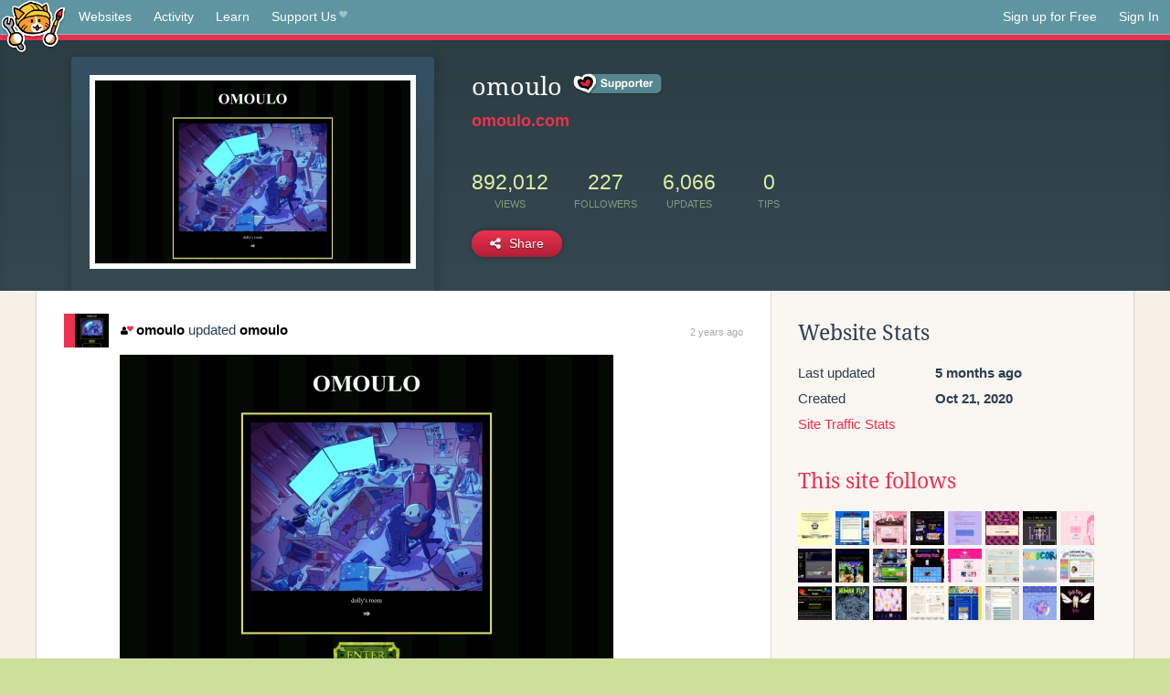

--- FILE ---
content_type: text/html;charset=utf-8
request_url: https://neocities.org/site/omoulo?event_id=2853893
body_size: 8159
content:
<!doctype html>
<html lang="en">
  <head>
    <title>Neocities - omoulo</title>

    <meta http-equiv="Content-Type" content="text/html; charset=UTF-8">
<meta name="description"        content="Create and surf awesome websites for free.">

<link rel="canonical" href="https://neocities.org/site/omoulo?event_id=2853893">

<meta property="og:title"       content="Neocities">
<meta property="og:type"        content="website">
<meta property="og:image"       content="https://neocities.org/img/neocities-front-screenshot.jpg">
<meta property="og:description" content="Create and surf awesome websites for free.">

<link rel="icon" type="image/x-icon" href="/img/favicon.png">

<meta name="viewport" content="width=device-width, minimum-scale=1, initial-scale=1">

      <meta name="robots" content="noindex, follow">

    <link href="/css/neo.css" rel="stylesheet" type="text/css" media="all">


    <script src="/js/jquery-1.11.0.min.js"></script>

    <script src="/js/highlight/highlight.min.js"></script>
    <link rel="stylesheet" href="/css/highlight/styles/tomorrow-night.css">
    <script>
      hljs.highlightAll()

      document.addEventListener('DOMContentLoaded', function() {
        var eventDateElements = document.querySelectorAll('.local-date-title');
        eventDateElements.forEach(function(element) {
          var timestamp = element.getAttribute('data-timestamp');
          var date = dayjs.unix(timestamp);
          var formattedDate = date.format('MMMM D, YYYY [at] h:mm A');
          element.title = formattedDate;
        });
      });
    </script>
  </head>

  <body class="interior">
    <div class="page">
      <header class="header-Base">

  <nav class="header-Nav clearfix" role="navigation">

    <a href="#!" title="show small screen nav" class="small-Nav">
      <img src="/img/nav-Icon.png" alt="navigation icon" />
    </a>

    <ul class="h-Nav constant-Nav">
        <li>
    <a href="/browse" id="browse-link">Websites</a>
    <script>
      document.addEventListener('DOMContentLoaded', () => {
        const browseLink = document.getElementById('browse-link');

        if (window.location.pathname === '/browse') {
          const params = new URLSearchParams(window.location.search);
          const persistParams = new URLSearchParams();
          const validPattern = /^[a-zA-Z0-9 ]+$/;

          ['sort_by', 'tag'].forEach(key => {
            if (params.has(key)) {
              const value = params.get(key);
              if (value.length <= 25 && validPattern.test(value)) {
                persistParams.set(key, value);
              }
            }
          });

          localStorage.setItem('browseQuery', persistParams.toString());
        }

        const savedQuery = localStorage.getItem('browseQuery');

        if (savedQuery) {
          browseLink.href = `/browse?${savedQuery}`;
        }
      });
    </script>
  </li>
  <li>
    <a href="/activity">Activity</a>
  </li>
  <li>
    <a href="/tutorials">Learn</a>
  </li>

    <li>
      <a href="/supporter">Support Us<i class="fa fa-heart"></i></i></a>
    </li>

    </ul>

    <ul class="status-Nav">
        <li>
          <a href="/#new" class="create-New">Sign up for Free</a>
        </li>
        <li>
          <a href="/signin" class="sign-In">Sign In</a>
        </li>
      </ul>
  </nav>

  <div class="logo int-Logo">
    <a href="/" title="back to home">
      <span class="hidden">Neocities.org</span>
      <img src="/img/cat.png" alt="Neocities.org" />
    </a>
  </div>
</header>

      <div class="header-Outro with-site-image">
  <div class="row content site-info-row">
    <div class="col col-50 signup-Area site-display-preview-wrapper large">
      <div class="signup-Form site-display-preview">
  	  <fieldset class="content">
        <a href="https://omoulo.com" class="screenshot" style="background-image:url(/site_screenshots/21/76/omoulo/index.html.540x405.webp);"></a>
	    </fieldset>
      </div>
    </div>
    <div class="col col-50 profile-info">
      <h2 class="eps title-with-badge"><span>omoulo</span> <a href="/supporter" class="supporter-badge" title="Neocities Supporter"></a> </h2>
      <p class="site-url"><a href="https://omoulo.com">omoulo.com</a></p>
      <div class="stats">
        <div class="stat"><strong>892,012</strong> <span>views</span></div>
        <div class="stat"><strong>227</strong> <span>followers</span></div>
        <div class="stat"><strong>6,066</strong> <span>updates</span></div>
        <div class="stat tips"><strong>0</strong> <span>tips</span></div>
      </div>
      <div class="actions">


        <a href="#" id="shareButton" class="btn-Action" data-container="body" data-toggle="popover" data-placement="bottom" data-content='<a href="/site/omoulo.rss" target="_blank"><span>RSS Feed</span></a>
<br>
<a href="https://facebook.com/sharer.php?u=https%3A%2F%2Fomoulo.com" target="_blank">Facebook</a>
<br>
<a href="https://bsky.app/intent/compose?text=omoulo%3A+https%3A%2F%2Fomoulo.com" target="_blank">Bluesky</a>
<br>
<a href="https://twitter.com/intent/tweet?text=omoulo%3A+https%3A%2F%2Fomoulo.com" target="_blank">Twitter</a>
<br>
<a href="https://www.reddit.com/submit?title=omoulo&amp;url=https%3A%2F%2Fomoulo.com" target="_blank">Reddit</a>
<br>
<a href="https://www.tumblr.com/share?v=3&amp;u=https%3A%2F%2Fomoulo.com&amp;t=omoulo" target="_blank">Tumblr</a>
<br>
<a href="https://toot.kytta.dev/?text=omoulo%3A+https%3A%2F%2Fomoulo.com" target="_blank">Mastodon</a>
'><i class="fa fa-share-alt"></i> <span>Share</span></a>

      </div>
    </div>
  </div>
</div>

<div class="container site-profile">
<div class="content misc-page columns right-col"><div class="col-left">
  <div class="col col-66">
    
    <div class="site-profile-padding"><script src="/js/news/template.js"></script>
<script src="/js/news/like.js"></script>
<script src="/js/news/comment.js"></script>
<script src="/js/news/profile_comment.js"></script>
<script src="/js/news/event.js"></script>
<script src="/js/news/site.js"></script>



    <div class="news-item update">
      <div class="title">
        <div class="icon"><a href="/site/omoulo" title="omoulo" class="avatar" style="background-image: url(/site_screenshots/21/76/omoulo/index.html.50x50.webp);"></a></div>
        <div class="text">
            <a href="/site/omoulo" class="user" title="omoulo"><i class="fa fa-user"><i class="fa fa-heart"></i></i>omoulo</a> updated <a href="https://omoulo.com" class="user" title="omoulo">omoulo</a>
        </div>
        <span class="date">
            <a href="/site/omoulo?event_id=2853893" class="local-date-title" data-timestamp="1689074991">2 years ago</a>
        </span>
      </div>

        <div class="content">
          <div class="files">
              <div class="file">
                <div class="html-thumbnail html">
                  <a href="https://omoulo.com">
                      <img src="/site_screenshots/21/76/omoulo/index.html.540x405.webp" alt="Website screenshot">
                      <span class="title" title="index.html">
                          omoulo
                      </span>
                  </a>
                </div>
              </div>
          </div>
        </div>

    <div id="event_2853893_actions" class="actions">
      5&nbsp;likes
</div>




  </div>


<div class="content">
  
</div>

</div>
  </div>

  <div class="col col-33">
    <h3>Website Stats</h3>
    <div class="stats">
      <div class="stat">
          <span>Last updated</span>
          <strong class="local-date-title" data-timestamp="1754247803">5 months ago</strong>
      </div>
      <div class="stat"><span>Created</span><strong>Oct 21, 2020</strong></div>
      <a href="/site/omoulo/stats">Site Traffic Stats</a>
    </div>

      <div class="following-list">
    <h3><a href="/site/omoulo/follows">This site follows</a></h3>
        <a href="/site/ranfren" title="world of randal and his friends"><img src="/site_screenshots/41/69/ranfren/index.html.50x50.webp" alt="world of randal and his friends avatar" class="avatar"></a>
        <a href="/site/bmh" title="BMH Online"><img src="/site_screenshots/65/69/bmh/index.html.50x50.webp" alt="BMH Online avatar" class="avatar"></a>
        <a href="/site/hillhouse" title="welcome to hill house"><img src="/site_screenshots/15/56/hillhouse/index.html.50x50.webp" alt="welcome to hill house avatar" class="avatar"></a>
        <a href="/site/uncannyvalley" title="uncanny valley "><img src="/site_screenshots/34/67/uncannyvalley/index.html.50x50.webp" alt="uncanny valley  avatar" class="avatar"></a>
        <a href="/site/sorbier" title="sorbier"><img src="/site_screenshots/12/57/sorbier/index.html.50x50.webp" alt="sorbier avatar" class="avatar"></a>
        <a href="/site/cinnamuff" title="Cinnamuff&#39;s Galaxy!"><img src="/site_screenshots/22/48/cinnamuff/index.html.50x50.webp" alt="Cinnamuff&#39;s Galaxy! avatar" class="avatar"></a>
        <a href="/site/internetbee" title="Internet Bee"><img src="/site_screenshots/68/70/internetbee/index.html.50x50.webp" alt="Internet Bee avatar" class="avatar"></a>
        <a href="/site/softheartclinic" title="softheartclinic"><img src="/site_screenshots/11/60/softheartclinic/index.html.50x50.webp" alt="softheartclinic avatar" class="avatar"></a>
        <a href="/site/watcher" title="the tower"><img src="/site_screenshots/29/95/watcher/index.html.50x50.webp" alt="the tower avatar" class="avatar"></a>
        <a href="/site/rgbteahouse" title="PROJET103&#39;s RGB TEAHOUSE"><img src="/site_screenshots/53/13/rgbteahouse/index.html.50x50.webp" alt="PROJET103&#39;s RGB TEAHOUSE avatar" class="avatar"></a>
        <a href="/site/exephile" title="EXECUTABLE PHILE!"><img src="/site_screenshots/34/60/exephile/index.html.50x50.webp" alt="EXECUTABLE PHILE! avatar" class="avatar"></a>
        <a href="/site/sweethard666" title="♥ Sweethard&#39;s Space ♥"><img src="/site_screenshots/37/05/sweethard666/index.html.50x50.webp" alt="♥ Sweethard&#39;s Space ♥ avatar" class="avatar"></a>
        <a href="/site/xbleaxhx" title="xbleaxhx! Cartoonist"><img src="/site_screenshots/47/74/xbleaxhx/index.html.50x50.webp" alt="xbleaxhx! Cartoonist avatar" class="avatar"></a>
        <a href="/site/cabbagesorter" title="cabbagesorter"><img src="/site_screenshots/94/29/cabbagesorter/index.html.50x50.webp" alt="cabbagesorter avatar" class="avatar"></a>
        <a href="/site/porocora" title="porocora"><img src="/site_screenshots/27/61/porocora/index.html.50x50.webp" alt="porocora avatar" class="avatar"></a>
        <a href="/site/vivarism" title="🧃🧸🎈🌞 Vivarism 🌞🧸🎈🧃"><img src="/site_screenshots/36/44/vivarism/index.html.50x50.webp" alt="🧃🧸🎈🌞 Vivarism 🌞🧸🎈🧃 avatar" class="avatar"></a>
        <a href="/site/halloweenideas" title="Halloween Ideas"><img src="/site_screenshots/35/90/halloweenideas/index.html.50x50.webp" alt="Halloween Ideas avatar" class="avatar"></a>
        <a href="/site/humanfly" title="human fly"><img src="/site_screenshots/32/12/humanfly/index.html.50x50.webp" alt="human fly avatar" class="avatar"></a>
        <a href="/site/rakoerose" title="RaKoeRose"><img src="/site_screenshots/31/98/rakoerose/index.html.50x50.webp" alt="RaKoeRose avatar" class="avatar"></a>
        <a href="/site/alcedonia" title="halcyon days"><img src="/site_screenshots/18/49/alcedonia/index.html.50x50.webp" alt="halcyon days avatar" class="avatar"></a>
        <a href="/site/blastcomic" title="welcome to Blast!"><img src="/site_screenshots/10/88/blastcomic/index.html.50x50.webp" alt="welcome to Blast! avatar" class="avatar"></a>
        <a href="/site/nerdlegend" title="The web site of nerdlegend"><img src="/site_screenshots/36/98/nerdlegend/index.html.50x50.webp" alt="The web site of nerdlegend avatar" class="avatar"></a>
        <a href="/site/computergirl888" title="computergirl888"><img src="/site_screenshots/10/39/computergirl888/index.html.50x50.webp" alt="computergirl888 avatar" class="avatar"></a>
        <a href="/site/teethfairy" title="The web site of teethfairy"><img src="/site_screenshots/22/88/teethfairy/index.html.50x50.webp" alt="The web site of teethfairy avatar" class="avatar"></a>

  </div>

  <div class="follower-list">
    <h3><a href="/site/omoulo/followers">Followers</a></h3>
        <a href="/site/ninjaweb" title="ninjaweb.neocities.org"><img src="/site_screenshots/90/61/ninjaweb/index.html.50x50.webp" alt="ninjaweb.neocities.org avatar" class="avatar" onerror="this.src='/img/50x50.png'"></a>
        <a href="/site/arkmsworld" title="arkmsworld.neocities.org"><img src="/site_screenshots/36/86/arkmsworld/index.html.50x50.webp" alt="arkmsworld.neocities.org avatar" class="avatar" onerror="this.src='/img/50x50.png'"></a>
        <a href="/site/vinizinho" title="vinizinho.neocities.org"><img src="/site_screenshots/25/71/vinizinho/index.html.50x50.webp" alt="vinizinho.neocities.org avatar" class="avatar" onerror="this.src='/img/50x50.png'"></a>
        <a href="/site/olliveen" title="olliveen.neocities.org"><img src="/site_screenshots/20/32/olliveen/index.html.50x50.webp" alt="olliveen.neocities.org avatar" class="avatar" onerror="this.src='/img/50x50.png'"></a>
        <a href="/site/bmh" title="bmh.neocities.org"><img src="/site_screenshots/65/69/bmh/index.html.50x50.webp" alt="bmh.neocities.org avatar" class="avatar" onerror="this.src='/img/50x50.png'"></a>
        <a href="/site/uncannyvalley" title="uncannyvalley.neocities.org"><img src="/site_screenshots/34/67/uncannyvalley/index.html.50x50.webp" alt="uncannyvalley.neocities.org avatar" class="avatar" onerror="this.src='/img/50x50.png'"></a>
        <a href="/site/lhfm" title="lhfm.neocities.org"><img src="/site_screenshots/38/30/lhfm/index.html.50x50.webp" alt="lhfm.neocities.org avatar" class="avatar" onerror="this.src='/img/50x50.png'"></a>
        <a href="/site/jlehr" title="jlehr.neocities.org"><img src="/site_screenshots/96/27/jlehr/index.html.50x50.webp" alt="jlehr.neocities.org avatar" class="avatar" onerror="this.src='/img/50x50.png'"></a>
        <a href="/site/nolove" title="nolove.neocities.org"><img src="/site_screenshots/40/02/nolove/index.html.50x50.webp" alt="nolove.neocities.org avatar" class="avatar" onerror="this.src='/img/50x50.png'"></a>
        <a href="/site/obspogon" title="obspogon.neocities.org"><img src="/site_screenshots/16/45/obspogon/index.html.50x50.webp" alt="obspogon.neocities.org avatar" class="avatar" onerror="this.src='/img/50x50.png'"></a>
        <a href="/site/freakphone" title="freakphone.neocities.org"><img src="/site_screenshots/30/31/freakphone/index.html.50x50.webp" alt="freakphone.neocities.org avatar" class="avatar" onerror="this.src='/img/50x50.png'"></a>
        <a href="/site/tfpxe" title="tfpxe.neocities.org"><img src="/site_screenshots/15/25/tfpxe/index.html.50x50.webp" alt="tfpxe.neocities.org avatar" class="avatar" onerror="this.src='/img/50x50.png'"></a>
        <a href="/site/bisha" title="bisha.neocities.org"><img src="/site_screenshots/27/32/bisha/index.html.50x50.webp" alt="bisha.neocities.org avatar" class="avatar" onerror="this.src='/img/50x50.png'"></a>
        <a href="/site/virtualyellow" title="virtualyellow.neocities.org"><img src="/site_screenshots/19/26/virtualyellow/index.html.50x50.webp" alt="virtualyellow.neocities.org avatar" class="avatar" onerror="this.src='/img/50x50.png'"></a>
        <a href="/site/juneish" title="juneish.neocities.org"><img src="/site_screenshots/32/84/juneish/index.html.50x50.webp" alt="juneish.neocities.org avatar" class="avatar" onerror="this.src='/img/50x50.png'"></a>
        <a href="/site/cyberneticdryad" title="cyberneticdryad.neocities.org"><img src="/site_screenshots/43/06/cyberneticdryad/index.html.50x50.webp" alt="cyberneticdryad.neocities.org avatar" class="avatar" onerror="this.src='/img/50x50.png'"></a>
        <a href="/site/ninacti0n" title="ninacti0n.neocities.org"><img src="/site_screenshots/29/13/ninacti0n/index.html.50x50.webp" alt="ninacti0n.neocities.org avatar" class="avatar" onerror="this.src='/img/50x50.png'"></a>
        <a href="/site/itpuddle" title="itpuddle.neocities.org"><img src="/site_screenshots/22/77/itpuddle/index.html.50x50.webp" alt="itpuddle.neocities.org avatar" class="avatar" onerror="this.src='/img/50x50.png'"></a>
        <a href="/site/sodium-amytal" title="sodium-amytal.neocities.org"><img src="/site_screenshots/53/50/sodium-amytal/index.html.50x50.webp" alt="sodium-amytal.neocities.org avatar" class="avatar" onerror="this.src='/img/50x50.png'"></a>
        <a href="/site/teomodo" title="teomodo.neocities.org"><img src="/site_screenshots/24/20/teomodo/index.html.50x50.webp" alt="teomodo.neocities.org avatar" class="avatar" onerror="this.src='/img/50x50.png'"></a>
        <a href="/site/bunglepaws" title="bunglepaws.neocities.org"><img src="/site_screenshots/27/24/bunglepaws/index.html.50x50.webp" alt="bunglepaws.neocities.org avatar" class="avatar" onerror="this.src='/img/50x50.png'"></a>
        <a href="/site/theenderdraco" title="theenderdraco.neocities.org"><img src="/site_screenshots/16/94/theenderdraco/index.html.50x50.webp" alt="theenderdraco.neocities.org avatar" class="avatar" onerror="this.src='/img/50x50.png'"></a>
        <a href="/site/freaksaint" title="freaksaint.neocities.org"><img src="/site_screenshots/37/60/freaksaint/index.html.50x50.webp" alt="freaksaint.neocities.org avatar" class="avatar" onerror="this.src='/img/50x50.png'"></a>
        <a href="/site/sachersketchbook" title="sachersketchbook.neocities.org"><img src="/site_screenshots/37/20/sachersketchbook/index.html.50x50.webp" alt="sachersketchbook.neocities.org avatar" class="avatar" onerror="this.src='/img/50x50.png'"></a>
        <a href="/site/freckleskies" title="freckleskies.neocities.org"><img src="/site_screenshots/36/38/freckleskies/index.html.50x50.webp" alt="freckleskies.neocities.org avatar" class="avatar" onerror="this.src='/img/50x50.png'"></a>
        <a href="/site/sorbier" title="sorbier.neocities.org"><img src="/site_screenshots/12/57/sorbier/index.html.50x50.webp" alt="sorbier.neocities.org avatar" class="avatar" onerror="this.src='/img/50x50.png'"></a>
        <a href="/site/tangotrail" title="tangotrail.neocities.org"><img src="/site_screenshots/13/70/tangotrail/index.html.50x50.webp" alt="tangotrail.neocities.org avatar" class="avatar" onerror="this.src='/img/50x50.png'"></a>
        <a href="/site/nenrikido" title="nenrikido.neocities.org"><img src="/site_screenshots/24/89/nenrikido/index.html.50x50.webp" alt="nenrikido.neocities.org avatar" class="avatar" onerror="this.src='/img/50x50.png'"></a>
        <a href="/site/oaaky" title="oaaky.neocities.org"><img src="/site_screenshots/30/89/oaaky/index.html.50x50.webp" alt="oaaky.neocities.org avatar" class="avatar" onerror="this.src='/img/50x50.png'"></a>
        <a href="/site/chocolaterevel" title="chocolaterevel.neocities.org"><img src="/site_screenshots/27/51/chocolaterevel/index.html.50x50.webp" alt="chocolaterevel.neocities.org avatar" class="avatar" onerror="this.src='/img/50x50.png'"></a>
        <a href="/site/sadgrl" title="sadgrl.neocities.org"><img src="/site_screenshots/95/57/sadgrl/index.html.50x50.webp" alt="sadgrl.neocities.org avatar" class="avatar" onerror="this.src='/img/50x50.png'"></a>
        <a href="/site/techromancy" title="techromancy.neocities.org"><img src="/site_screenshots/83/04/techromancy/index.html.50x50.webp" alt="techromancy.neocities.org avatar" class="avatar" onerror="this.src='/img/50x50.png'"></a>
        <a href="/site/cinnamuff" title="cinnamuff.neocities.org"><img src="/site_screenshots/22/48/cinnamuff/index.html.50x50.webp" alt="cinnamuff.neocities.org avatar" class="avatar" onerror="this.src='/img/50x50.png'"></a>
        <a href="/site/catboo" title="catboo.neocities.org"><img src="/site_screenshots/19/44/catboo/index.html.50x50.webp" alt="catboo.neocities.org avatar" class="avatar" onerror="this.src='/img/50x50.png'"></a>
        <a href="/site/grauline" title="grauline.neocities.org"><img src="/site_screenshots/33/25/grauline/index.html.50x50.webp" alt="grauline.neocities.org avatar" class="avatar" onerror="this.src='/img/50x50.png'"></a>
        <a href="/site/cyberbeak" title="cyberbeak.neocities.org"><img src="/site_screenshots/23/87/cyberbeak/index.html.50x50.webp" alt="cyberbeak.neocities.org avatar" class="avatar" onerror="this.src='/img/50x50.png'"></a>
        <a href="/site/murid" title="murid.neocities.org"><img src="/site_screenshots/13/91/murid/index.html.50x50.webp" alt="murid.neocities.org avatar" class="avatar" onerror="this.src='/img/50x50.png'"></a>
        <a href="/site/aegi" title="aegi.neocities.org"><img src="/site_screenshots/40/61/aegi/index.html.50x50.webp" alt="aegi.neocities.org avatar" class="avatar" onerror="this.src='/img/50x50.png'"></a>
        <a href="/site/ripooof" title="ripooof.neocities.org"><img src="/site_screenshots/14/55/ripooof/index.html.50x50.webp" alt="ripooof.neocities.org avatar" class="avatar" onerror="this.src='/img/50x50.png'"></a>
        <a href="/site/kyrn0v" title="kyrn0v.neocities.org"><img src="/site_screenshots/32/61/kyrn0v/index.html.50x50.webp" alt="kyrn0v.neocities.org avatar" class="avatar" onerror="this.src='/img/50x50.png'"></a>
        <a href="/site/mani" title="mani.neocities.org"><img src="/site_screenshots/18/46/mani/index.html.50x50.webp" alt="mani.neocities.org avatar" class="avatar" onerror="this.src='/img/50x50.png'"></a>
        <a href="/site/mioasis" title="mioasis.neocities.org"><img src="/site_screenshots/39/51/mioasis/index.html.50x50.webp" alt="mioasis.neocities.org avatar" class="avatar" onerror="this.src='/img/50x50.png'"></a>
        <a href="/site/rampancy" title="rampancy.neocities.org"><img src="/site_screenshots/13/07/rampancy/index.html.50x50.webp" alt="rampancy.neocities.org avatar" class="avatar" onerror="this.src='/img/50x50.png'"></a>
        <a href="/site/mism4tchedsocks" title="mism4tchedsocks.neocities.org"><img src="/site_screenshots/17/62/mism4tchedsocks/index.html.50x50.webp" alt="mism4tchedsocks.neocities.org avatar" class="avatar" onerror="this.src='/img/50x50.png'"></a>
        <a href="/site/internetbee" title="internetbee.neocities.org"><img src="/site_screenshots/68/70/internetbee/index.html.50x50.webp" alt="internetbee.neocities.org avatar" class="avatar" onerror="this.src='/img/50x50.png'"></a>
        <a href="/site/scissorbait" title="scissorbait.neocities.org"><img src="/site_screenshots/20/27/scissorbait/index.html.50x50.webp" alt="scissorbait.neocities.org avatar" class="avatar" onerror="this.src='/img/50x50.png'"></a>
        <a href="/site/firozah" title="firozah.neocities.org"><img src="/site_screenshots/36/96/firozah/index.html.50x50.webp" alt="firozah.neocities.org avatar" class="avatar" onerror="this.src='/img/50x50.png'"></a>
        <a href="/site/smokeyjoint" title="smokeyjoint.neocities.org"><img src="/site_screenshots/22/89/smokeyjoint/index.html.50x50.webp" alt="smokeyjoint.neocities.org avatar" class="avatar" onerror="this.src='/img/50x50.png'"></a>
        <a href="/site/rainieday" title="rainieday.neocities.org"><img src="/site_screenshots/23/31/rainieday/index.html.50x50.webp" alt="rainieday.neocities.org avatar" class="avatar" onerror="this.src='/img/50x50.png'"></a>
        <a href="/site/iwishyouroses" title="iwishyouroses.neocities.org"><img src="/site_screenshots/41/26/iwishyouroses/index.html.50x50.webp" alt="iwishyouroses.neocities.org avatar" class="avatar" onerror="this.src='/img/50x50.png'"></a>
        <a href="/site/ed1c24" title="ed1c24.neocities.org"><img src="/site_screenshots/12/67/ed1c24/index.html.50x50.webp" alt="ed1c24.neocities.org avatar" class="avatar" onerror="this.src='/img/50x50.png'"></a>
        <a href="/site/marea" title="marea.neocities.org"><img src="/site_screenshots/13/64/marea/index.html.50x50.webp" alt="marea.neocities.org avatar" class="avatar" onerror="this.src='/img/50x50.png'"></a>
        <a href="/site/watcher" title="watcher.neocities.org"><img src="/site_screenshots/29/95/watcher/index.html.50x50.webp" alt="watcher.neocities.org avatar" class="avatar" onerror="this.src='/img/50x50.png'"></a>
        <a href="/site/arlita" title="arlita.neocities.org"><img src="/site_screenshots/30/60/arlita/index.html.50x50.webp" alt="arlita.neocities.org avatar" class="avatar" onerror="this.src='/img/50x50.png'"></a>
        <a href="/site/finalfantasyix" title="finalfantasyix.neocities.org"><img src="/site_screenshots/27/38/finalfantasyix/index.html.50x50.webp" alt="finalfantasyix.neocities.org avatar" class="avatar" onerror="this.src='/img/50x50.png'"></a>
        <a href="/site/exephile" title="exephile.neocities.org"><img src="/site_screenshots/34/60/exephile/index.html.50x50.webp" alt="exephile.neocities.org avatar" class="avatar" onerror="this.src='/img/50x50.png'"></a>
        <a href="/site/sweethard666" title="sweethard666.neocities.org"><img src="/site_screenshots/37/05/sweethard666/index.html.50x50.webp" alt="sweethard666.neocities.org avatar" class="avatar" onerror="this.src='/img/50x50.png'"></a>
        <a href="/site/incertaesedis" title="incertaesedis.neocities.org"><img src="/site_screenshots/31/26/incertaesedis/index.html.50x50.webp" alt="incertaesedis.neocities.org avatar" class="avatar" onerror="this.src='/img/50x50.png'"></a>
        <a href="/site/splattacks" title="splattacks.neocities.org"><img src="/site_screenshots/31/91/splattacks/index.html.50x50.webp" alt="splattacks.neocities.org avatar" class="avatar" onerror="this.src='/img/50x50.png'"></a>
        <a href="/site/chroniclerenigma" title="chroniclerenigma.neocities.org"><img src="/site_screenshots/11/73/chroniclerenigma/index.html.50x50.webp" alt="chroniclerenigma.neocities.org avatar" class="avatar" onerror="this.src='/img/50x50.png'"></a>
        <a href="/site/xbleaxhx" title="xbleaxhx.neocities.org"><img src="/site_screenshots/47/74/xbleaxhx/index.html.50x50.webp" alt="xbleaxhx.neocities.org avatar" class="avatar" onerror="this.src='/img/50x50.png'"></a>
        <a href="/site/seasoups" title="seasoups.neocities.org"><img src="/site_screenshots/88/74/seasoups/index.html.50x50.webp" alt="seasoups.neocities.org avatar" class="avatar" onerror="this.src='/img/50x50.png'"></a>
        <a href="/site/automatic-llama" title="automatic-llama.neocities.org"><img src="/site_screenshots/71/21/automatic-llama/index.html.50x50.webp" alt="automatic-llama.neocities.org avatar" class="avatar" onerror="this.src='/img/50x50.png'"></a>
        <a href="/site/disc-content" title="disc-content.neocities.org"><img src="/site_screenshots/38/93/disc-content/index.html.50x50.webp" alt="disc-content.neocities.org avatar" class="avatar" onerror="this.src='/img/50x50.png'"></a>
        <a href="/site/the-rusty-zone" title="the-rusty-zone.neocities.org"><img src="/site_screenshots/18/42/the-rusty-zone/index.html.50x50.webp" alt="the-rusty-zone.neocities.org avatar" class="avatar" onerror="this.src='/img/50x50.png'"></a>
        <a href="/site/snail-legs-art" title="snail-legs-art.neocities.org"><img src="/site_screenshots/93/62/snail-legs-art/index.html.50x50.webp" alt="snail-legs-art.neocities.org avatar" class="avatar" onerror="this.src='/img/50x50.png'"></a>
        <a href="/site/ghost-crab" title="ghost-crab.neocities.org"><img src="/site_screenshots/39/44/ghost-crab/index.html.50x50.webp" alt="ghost-crab.neocities.org avatar" class="avatar" onerror="this.src='/img/50x50.png'"></a>
        <a href="/site/cabbagesorter" title="cabbagesorter.neocities.org"><img src="/site_screenshots/94/29/cabbagesorter/index.html.50x50.webp" alt="cabbagesorter.neocities.org avatar" class="avatar" onerror="this.src='/img/50x50.png'"></a>
        <a href="/site/trappedplush" title="trappedplush.neocities.org"><img src="/site_screenshots/13/34/trappedplush/index.html.50x50.webp" alt="trappedplush.neocities.org avatar" class="avatar" onerror="this.src='/img/50x50.png'"></a>
        <a href="/site/brennholz" title="brennholz.neocities.org"><img src="/site_screenshots/19/31/brennholz/index.html.50x50.webp" alt="brennholz.neocities.org avatar" class="avatar" onerror="this.src='/img/50x50.png'"></a>
        <a href="/site/drekles" title="drekles.neocities.org"><img src="/site_screenshots/23/11/drekles/index.html.50x50.webp" alt="drekles.neocities.org avatar" class="avatar" onerror="this.src='/img/50x50.png'"></a>
        <a href="/site/azuretom" title="azuretom.neocities.org"><img src="/site_screenshots/17/42/azuretom/index.html.50x50.webp" alt="azuretom.neocities.org avatar" class="avatar" onerror="this.src='/img/50x50.png'"></a>
        <a href="/site/melankorin" title="melankorin.neocities.org"><img src="/site_screenshots/23/82/melankorin/index.html.50x50.webp" alt="melankorin.neocities.org avatar" class="avatar" onerror="this.src='/img/50x50.png'"></a>
        <a href="/site/vivarism" title="vivarism.neocities.org"><img src="/site_screenshots/36/44/vivarism/index.html.50x50.webp" alt="vivarism.neocities.org avatar" class="avatar" onerror="this.src='/img/50x50.png'"></a>
        <a href="/site/nine-moonbeams" title="nine-moonbeams.neocities.org"><img src="/site_screenshots/29/35/nine-moonbeams/index.html.50x50.webp" alt="nine-moonbeams.neocities.org avatar" class="avatar" onerror="this.src='/img/50x50.png'"></a>
        <a href="/site/silentsuburbia" title="silentsuburbia.neocities.org"><img src="/site_screenshots/12/75/silentsuburbia/index.html.50x50.webp" alt="silentsuburbia.neocities.org avatar" class="avatar" onerror="this.src='/img/50x50.png'"></a>
        <a href="/site/isaacfish" title="isaacfish.neocities.org"><img src="/site_screenshots/45/07/isaacfish/index.html.50x50.webp" alt="isaacfish.neocities.org avatar" class="avatar" onerror="this.src='/img/50x50.png'"></a>
        <a href="/site/brin" title="brin.neocities.org"><img src="/site_screenshots/41/80/brin/index.html.50x50.webp" alt="brin.neocities.org avatar" class="avatar" onerror="this.src='/img/50x50.png'"></a>
        <a href="/site/jameso2" title="jameso2.neocities.org"><img src="/site_screenshots/16/16/jameso2/index.html.50x50.webp" alt="jameso2.neocities.org avatar" class="avatar" onerror="this.src='/img/50x50.png'"></a>
        <a href="/site/roborockett" title="roborockett.neocities.org"><img src="/site_screenshots/19/58/roborockett/index.html.50x50.webp" alt="roborockett.neocities.org avatar" class="avatar" onerror="this.src='/img/50x50.png'"></a>
        <a href="/site/cyber-rot" title="cyber-rot.neocities.org"><img src="/site_screenshots/12/05/cyber-rot/index.html.50x50.webp" alt="cyber-rot.neocities.org avatar" class="avatar" onerror="this.src='/img/50x50.png'"></a>
        <a href="/site/etoranze" title="etoranze.neocities.org"><img src="/site_screenshots/30/60/etoranze/index.html.50x50.webp" alt="etoranze.neocities.org avatar" class="avatar" onerror="this.src='/img/50x50.png'"></a>
        <a href="/site/rosie-rucksack" title="rosie-rucksack.neocities.org"><img src="/site_screenshots/15/35/rosie-rucksack/index.html.50x50.webp" alt="rosie-rucksack.neocities.org avatar" class="avatar" onerror="this.src='/img/50x50.png'"></a>
        <a href="/site/the-simple-site" title="the-simple-site.neocities.org"><img src="/site_screenshots/15/94/the-simple-site/index.html.50x50.webp" alt="the-simple-site.neocities.org avatar" class="avatar" onerror="this.src='/img/50x50.png'"></a>
        <a href="/site/hedgehogofspades" title="hedgehogofspades.neocities.org"><img src="/site_screenshots/42/21/hedgehogofspades/index.html.50x50.webp" alt="hedgehogofspades.neocities.org avatar" class="avatar" onerror="this.src='/img/50x50.png'"></a>
        <a href="/site/showmelove" title="showmelove.neocities.org"><img src="/site_screenshots/28/55/showmelove/index.html.50x50.webp" alt="showmelove.neocities.org avatar" class="avatar" onerror="this.src='/img/50x50.png'"></a>
        <a href="/site/ongrad" title="ongrad.neocities.org"><img src="/site_screenshots/28/49/ongrad/index.html.50x50.webp" alt="ongrad.neocities.org avatar" class="avatar" onerror="this.src='/img/50x50.png'"></a>
        <a href="/site/voidwitchcult" title="voidwitchcult.neocities.org"><img src="/site_screenshots/10/37/voidwitchcult/index.html.50x50.webp" alt="voidwitchcult.neocities.org avatar" class="avatar" onerror="this.src='/img/50x50.png'"></a>
        <a href="/site/bohiebear" title="bohiebear.neocities.org"><img src="/site_screenshots/11/90/bohiebear/index.html.50x50.webp" alt="bohiebear.neocities.org avatar" class="avatar" onerror="this.src='/img/50x50.png'"></a>
        <a href="/site/septet" title="septet.neocities.org"><img src="/site_screenshots/44/48/septet/index.html.50x50.webp" alt="septet.neocities.org avatar" class="avatar" onerror="this.src='/img/50x50.png'"></a>
        <a href="/site/spacemountainland" title="spacemountainland.neocities.org"><img src="/site_screenshots/12/99/spacemountainland/index.html.50x50.webp" alt="spacemountainland.neocities.org avatar" class="avatar" onerror="this.src='/img/50x50.png'"></a>
        <a href="/site/spiritcellarart" title="spiritcellarart.neocities.org"><img src="/site_screenshots/39/24/spiritcellarart/index.html.50x50.webp" alt="spiritcellarart.neocities.org avatar" class="avatar" onerror="this.src='/img/50x50.png'"></a>
        <a href="/site/arremeer" title="arremeer.neocities.org"><img src="/site_screenshots/88/06/arremeer/index.html.50x50.webp" alt="arremeer.neocities.org avatar" class="avatar" onerror="this.src='/img/50x50.png'"></a>
        <a href="/site/pondsurfer" title="pondsurfer.neocities.org"><img src="/site_screenshots/31/52/pondsurfer/index.html.50x50.webp" alt="pondsurfer.neocities.org avatar" class="avatar" onerror="this.src='/img/50x50.png'"></a>
        <a href="/site/blithefemme" title="blithefemme.neocities.org"><img src="/site_screenshots/65/95/blithefemme/index.html.50x50.webp" alt="blithefemme.neocities.org avatar" class="avatar" onerror="this.src='/img/50x50.png'"></a>
        <a href="/site/fiercedeity" title="fiercedeity.neocities.org"><img src="/site_screenshots/27/04/fiercedeity/index.html.50x50.webp" alt="fiercedeity.neocities.org avatar" class="avatar" onerror="this.src='/img/50x50.png'"></a>
        <a href="/site/humanfly" title="humanfly.neocities.org"><img src="/site_screenshots/32/12/humanfly/index.html.50x50.webp" alt="humanfly.neocities.org avatar" class="avatar" onerror="this.src='/img/50x50.png'"></a>
        <a href="/site/corvidae" title="corvidae.neocities.org"><img src="/site_screenshots/10/41/corvidae/index.html.50x50.webp" alt="corvidae.neocities.org avatar" class="avatar" onerror="this.src='/img/50x50.png'"></a>
        <a href="/site/ens" title="ens.neocities.org"><img src="/site_screenshots/22/00/ens/index.html.50x50.webp" alt="ens.neocities.org avatar" class="avatar" onerror="this.src='/img/50x50.png'"></a>
        <a href="/site/isabz" title="isabz.neocities.org"><img src="/site_screenshots/22/40/isabz/index.html.50x50.webp" alt="isabz.neocities.org avatar" class="avatar" onerror="this.src='/img/50x50.png'"></a>
        <a href="/site/rakoerose" title="rakoerose.neocities.org"><img src="/site_screenshots/31/98/rakoerose/index.html.50x50.webp" alt="rakoerose.neocities.org avatar" class="avatar" onerror="this.src='/img/50x50.png'"></a>
        <a href="/site/alcedonia" title="alcedonia.neocities.org"><img src="/site_screenshots/18/49/alcedonia/index.html.50x50.webp" alt="alcedonia.neocities.org avatar" class="avatar" onerror="this.src='/img/50x50.png'"></a>
        <a href="/site/bookslozano" title="bookslozano.neocities.org"><img src="/site_screenshots/26/79/bookslozano/index.html.50x50.webp" alt="bookslozano.neocities.org avatar" class="avatar" onerror="this.src='/img/50x50.png'"></a>
        <a href="/site/gutpunks" title="gutpunks.neocities.org"><img src="/site_screenshots/96/57/gutpunks/index.html.50x50.webp" alt="gutpunks.neocities.org avatar" class="avatar" onerror="this.src='/img/50x50.png'"></a>
        <a href="/site/nemoralcultrix" title="nemoralcultrix.neocities.org"><img src="/site_screenshots/71/58/nemoralcultrix/index.html.50x50.webp" alt="nemoralcultrix.neocities.org avatar" class="avatar" onerror="this.src='/img/50x50.png'"></a>
        <a href="/site/mithunnini" title="mithunnini.neocities.org"><img src="/site_screenshots/22/99/mithunnini/index.html.50x50.webp" alt="mithunnini.neocities.org avatar" class="avatar" onerror="this.src='/img/50x50.png'"></a>
        <a href="/site/devilboy" title="devilboy.neocities.org"><img src="/site_screenshots/13/47/devilboy/index.html.50x50.webp" alt="devilboy.neocities.org avatar" class="avatar" onerror="this.src='/img/50x50.png'"></a>
        <a href="/site/blastcomic" title="blastcomic.neocities.org"><img src="/site_screenshots/10/88/blastcomic/index.html.50x50.webp" alt="blastcomic.neocities.org avatar" class="avatar" onerror="this.src='/img/50x50.png'"></a>
        <a href="/site/playmobean" title="playmobean.neocities.org"><img src="/site_screenshots/18/27/playmobean/index.html.50x50.webp" alt="playmobean.neocities.org avatar" class="avatar" onerror="this.src='/img/50x50.png'"></a>
        <a href="/site/jesuisordure" title="jesuisordure.neocities.org"><img src="/site_screenshots/24/37/jesuisordure/index.html.50x50.webp" alt="jesuisordure.neocities.org avatar" class="avatar" onerror="this.src='/img/50x50.png'"></a>
        <a href="/site/demon-boy" title="demon-boy.neocities.org"><img src="/site_screenshots/25/66/demon-boy/index.html.50x50.webp" alt="demon-boy.neocities.org avatar" class="avatar" onerror="this.src='/img/50x50.png'"></a>
        <a href="/site/nebytou" title="nebytou.neocities.org"><img src="/site_screenshots/20/62/nebytou/index.html.50x50.webp" alt="nebytou.neocities.org avatar" class="avatar" onerror="this.src='/img/50x50.png'"></a>
        <a href="/site/desdeunsotano" title="desdeunsotano.neocities.org"><img src="/site_screenshots/41/96/desdeunsotano/index.html.50x50.webp" alt="desdeunsotano.neocities.org avatar" class="avatar" onerror="this.src='/img/50x50.png'"></a>
        <a href="/site/static-loud" title="static-loud.neocities.org"><img src="/site_screenshots/32/01/static-loud/index.html.50x50.webp" alt="static-loud.neocities.org avatar" class="avatar" onerror="this.src='/img/50x50.png'"></a>
        <a href="/site/reanimatestar" title="reanimatestar.neocities.org"><img src="/site_screenshots/22/19/reanimatestar/index.html.50x50.webp" alt="reanimatestar.neocities.org avatar" class="avatar" onerror="this.src='/img/50x50.png'"></a>
        <a href="/site/stealdog" title="stealdog.neocities.org"><img src="/site_screenshots/28/88/stealdog/index.html.50x50.webp" alt="stealdog.neocities.org avatar" class="avatar" onerror="this.src='/img/50x50.png'"></a>
        <a href="/site/wistaria" title="wistaria.neocities.org"><img src="/site_screenshots/10/22/wistaria/index.html.50x50.webp" alt="wistaria.neocities.org avatar" class="avatar" onerror="this.src='/img/50x50.png'"></a>
        <a href="/site/shaunthesheep" title="shaunthesheep.neocities.org"><img src="/site_screenshots/31/79/shaunthesheep/index.html.50x50.webp" alt="shaunthesheep.neocities.org avatar" class="avatar" onerror="this.src='/img/50x50.png'"></a>
        <a href="/site/noxernia" title="noxernia.neocities.org"><img src="/site_screenshots/17/26/noxernia/index.html.50x50.webp" alt="noxernia.neocities.org avatar" class="avatar" onerror="this.src='/img/50x50.png'"></a>
        <a href="/site/bzzybee" title="bzzybee.neocities.org"><img src="/site_screenshots/37/69/bzzybee/index.html.50x50.webp" alt="bzzybee.neocities.org avatar" class="avatar" onerror="this.src='/img/50x50.png'"></a>
        <a href="/site/smokeylita" title="smokeylita.neocities.org"><img src="/site_screenshots/94/43/smokeylita/index.html.50x50.webp" alt="smokeylita.neocities.org avatar" class="avatar" onerror="this.src='/img/50x50.png'"></a>
        <a href="/site/romanticism" title="romanticism.neocities.org"><img src="/site_screenshots/36/71/romanticism/index.html.50x50.webp" alt="romanticism.neocities.org avatar" class="avatar" onerror="this.src='/img/50x50.png'"></a>
        <a href="/site/computergirl888" title="computergirl888.neocities.org"><img src="/site_screenshots/10/39/computergirl888/index.html.50x50.webp" alt="computergirl888.neocities.org avatar" class="avatar" onerror="this.src='/img/50x50.png'"></a>
        <a href="/site/churchofmidnight" title="churchofmidnight.neocities.org"><img src="/site_screenshots/18/61/churchofmidnight/index.html.50x50.webp" alt="churchofmidnight.neocities.org avatar" class="avatar" onerror="this.src='/img/50x50.png'"></a>
        <a href="/site/koshka" title="koshka.neocities.org"><img src="/site_screenshots/12/64/koshka/index.html.50x50.webp" alt="koshka.neocities.org avatar" class="avatar" onerror="this.src='/img/50x50.png'"></a>
        <a href="/site/sickholyhospital" title="sickholyhospital.neocities.org"><img src="/site_screenshots/17/92/sickholyhospital/index.html.50x50.webp" alt="sickholyhospital.neocities.org avatar" class="avatar" onerror="this.src='/img/50x50.png'"></a>
        <a href="/site/tny" title="tny.neocities.org"><img src="/site_screenshots/21/15/tny/index.html.50x50.webp" alt="tny.neocities.org avatar" class="avatar" onerror="this.src='/img/50x50.png'"></a>
        <a href="/site/balambgarden" title="balambgarden.neocities.org"><img src="/site_screenshots/19/48/balambgarden/index.html.50x50.webp" alt="balambgarden.neocities.org avatar" class="avatar" onerror="this.src='/img/50x50.png'"></a>
        <a href="/site/shermangepherd" title="shermangepherd.neocities.org"><img src="/site_screenshots/28/05/shermangepherd/index.html.50x50.webp" alt="shermangepherd.neocities.org avatar" class="avatar" onerror="this.src='/img/50x50.png'"></a>
        <a href="/site/ghostsontelevision" title="ghostsontelevision.neocities.org"><img src="/site_screenshots/18/83/ghostsontelevision/index.html.50x50.webp" alt="ghostsontelevision.neocities.org avatar" class="avatar" onerror="this.src='/img/50x50.png'"></a>
        <a href="/site/cubiick" title="cubiick.neocities.org"><img src="/site_screenshots/17/98/cubiick/index.html.50x50.webp" alt="cubiick.neocities.org avatar" class="avatar" onerror="this.src='/img/50x50.png'"></a>
        <a href="/site/sidi0s0" title="sidi0s0.neocities.org"><img src="/site_screenshots/11/26/sidi0s0/index.html.50x50.webp" alt="sidi0s0.neocities.org avatar" class="avatar" onerror="this.src='/img/50x50.png'"></a>
        <a href="/site/lilmarimo" title="lilmarimo.neocities.org"><img src="/site_screenshots/11/53/lilmarimo/index.html.50x50.webp" alt="lilmarimo.neocities.org avatar" class="avatar" onerror="this.src='/img/50x50.png'"></a>
        <a href="/site/eliasneln" title="eliasneln.neocities.org"><img src="/site_screenshots/38/07/eliasneln/index.html.50x50.webp" alt="eliasneln.neocities.org avatar" class="avatar" onerror="this.src='/img/50x50.png'"></a>
        <a href="/site/satirehq" title="satirehq.neocities.org"><img src="/site_screenshots/18/05/satirehq/index.html.50x50.webp" alt="satirehq.neocities.org avatar" class="avatar" onerror="this.src='/img/50x50.png'"></a>
        <a href="/site/polychromexd" title="polychromexd.neocities.org"><img src="/site_screenshots/25/95/polychromexd/index.html.50x50.webp" alt="polychromexd.neocities.org avatar" class="avatar" onerror="this.src='/img/50x50.png'"></a>
        <a href="/site/writingforthevoid" title="writingforthevoid.neocities.org"><img src="/site_screenshots/34/27/writingforthevoid/index.html.50x50.webp" alt="writingforthevoid.neocities.org avatar" class="avatar" onerror="this.src='/img/50x50.png'"></a>
        <a href="/site/valbones" title="valbones.neocities.org"><img src="/site_screenshots/13/18/valbones/index.html.50x50.webp" alt="valbones.neocities.org avatar" class="avatar" onerror="this.src='/img/50x50.png'"></a>
        <a href="/site/adetta" title="adetta.neocities.org"><img src="/site_screenshots/80/94/adetta/index.html.50x50.webp" alt="adetta.neocities.org avatar" class="avatar" onerror="this.src='/img/50x50.png'"></a>
        <a href="/site/kornloser" title="kornloser.neocities.org"><img src="/site_screenshots/30/75/kornloser/index.html.50x50.webp" alt="kornloser.neocities.org avatar" class="avatar" onerror="this.src='/img/50x50.png'"></a>
        <a href="/site/ponyvonchristmas" title="ponyvonchristmas.neocities.org"><img src="/site_screenshots/85/96/ponyvonchristmas/index.html.50x50.webp" alt="ponyvonchristmas.neocities.org avatar" class="avatar" onerror="this.src='/img/50x50.png'"></a>
        <a href="/site/nebulabeings" title="nebulabeings.neocities.org"><img src="/site_screenshots/29/13/nebulabeings/index.html.50x50.webp" alt="nebulabeings.neocities.org avatar" class="avatar" onerror="this.src='/img/50x50.png'"></a>
        <a href="/site/girlsinhighresolution" title="girlsinhighresolution.neocities.org"><img src="/site_screenshots/22/98/girlsinhighresolution/index.html.50x50.webp" alt="girlsinhighresolution.neocities.org avatar" class="avatar" onerror="this.src='/img/50x50.png'"></a>
        <a href="/site/rinxgin" title="rinxgin.neocities.org"><img src="/site_screenshots/30/64/rinxgin/index.html.50x50.webp" alt="rinxgin.neocities.org avatar" class="avatar" onerror="this.src='/img/50x50.png'"></a>
        <a href="/site/starcasita" title="starcasita.neocities.org"><img src="/site_screenshots/13/64/starcasita/index.html.50x50.webp" alt="starcasita.neocities.org avatar" class="avatar" onerror="this.src='/img/50x50.png'"></a>
        <a href="/site/defiant-confusion" title="defiant-confusion.neocities.org"><img src="/site_screenshots/14/37/defiant-confusion/index.html.50x50.webp" alt="defiant-confusion.neocities.org avatar" class="avatar" onerror="this.src='/img/50x50.png'"></a>
        <a href="/site/phalarope" title="phalarope.neocities.org"><img src="/site_screenshots/19/35/phalarope/index.html.50x50.webp" alt="phalarope.neocities.org avatar" class="avatar" onerror="this.src='/img/50x50.png'"></a>
        <a href="/site/deeptwisty" title="deeptwisty.neocities.org"><img src="/site_screenshots/40/30/deeptwisty/index.html.50x50.webp" alt="deeptwisty.neocities.org avatar" class="avatar" onerror="this.src='/img/50x50.png'"></a>
        <a href="/site/adivisionatacrossroads" title="adivisionatacrossroads.neocities.org"><img src="/site_screenshots/25/89/adivisionatacrossroads/index.html.50x50.webp" alt="adivisionatacrossroads.neocities.org avatar" class="avatar" onerror="this.src='/img/50x50.png'"></a>
        <a href="/site/catsnores" title="catsnores.neocities.org"><img src="/site_screenshots/33/80/catsnores/index.html.50x50.webp" alt="catsnores.neocities.org avatar" class="avatar" onerror="this.src='/img/50x50.png'"></a>
        <a href="/site/bra1nverm1n" title="bra1nverm1n.neocities.org"><img src="/site_screenshots/69/95/bra1nverm1n/index.html.50x50.webp" alt="bra1nverm1n.neocities.org avatar" class="avatar" onerror="this.src='/img/50x50.png'"></a>
        <a href="/site/sinceremountain" title="sinceremountain.neocities.org"><img src="/site_screenshots/19/61/sinceremountain/index.html.50x50.webp" alt="sinceremountain.neocities.org avatar" class="avatar" onerror="this.src='/img/50x50.png'"></a>
        <a href="/site/theuser" title="theuser.neocities.org"><img src="/site_screenshots/26/32/theuser/index.html.50x50.webp" alt="theuser.neocities.org avatar" class="avatar" onerror="this.src='/img/50x50.png'"></a>
        <a href="/site/bananasushi" title="bananasushi.neocities.org"><img src="/site_screenshots/37/70/bananasushi/index.html.50x50.webp" alt="bananasushi.neocities.org avatar" class="avatar" onerror="this.src='/img/50x50.png'"></a>
        <a href="/site/flowerbasket" title="flowerbasket.neocities.org"><img src="/site_screenshots/57/26/flowerbasket/index.html.50x50.webp" alt="flowerbasket.neocities.org avatar" class="avatar" onerror="this.src='/img/50x50.png'"></a>
        <a href="/site/tolfoi" title="tolfoi.neocities.org"><img src="/site_screenshots/35/18/tolfoi/index.html.50x50.webp" alt="tolfoi.neocities.org avatar" class="avatar" onerror="this.src='/img/50x50.png'"></a>
        <a href="/site/moldyplum" title="moldyplum.neocities.org"><img src="/site_screenshots/58/55/moldyplum/index.html.50x50.webp" alt="moldyplum.neocities.org avatar" class="avatar" onerror="this.src='/img/50x50.png'"></a>
        <a href="/site/sebcore" title="sebcore.neocities.org"><img src="/site_screenshots/29/85/sebcore/index.html.50x50.webp" alt="sebcore.neocities.org avatar" class="avatar" onerror="this.src='/img/50x50.png'"></a>
        <a href="/site/venomositea" title="venomositea.neocities.org"><img src="/site_screenshots/13/07/venomositea/index.html.50x50.webp" alt="venomositea.neocities.org avatar" class="avatar" onerror="this.src='/img/50x50.png'"></a>
        <a href="/site/iscream15" title="iscream15.neocities.org"><img src="/site_screenshots/33/89/iscream15/index.html.50x50.webp" alt="iscream15.neocities.org avatar" class="avatar" onerror="this.src='/img/50x50.png'"></a>
        <a href="/site/some-lunatics-space" title="some-lunatics-space.neocities.org"><img src="/site_screenshots/34/81/some-lunatics-space/index.html.50x50.webp" alt="some-lunatics-space.neocities.org avatar" class="avatar" onerror="this.src='/img/50x50.png'"></a>
        <a href="/site/argh" title="argh.neocities.org"><img src="/site_screenshots/26/25/argh/index.html.50x50.webp" alt="argh.neocities.org avatar" class="avatar" onerror="this.src='/img/50x50.png'"></a>
        <a href="/site/dptr" title="dptr.neocities.org"><img src="/site_screenshots/88/35/dptr/index.html.50x50.webp" alt="dptr.neocities.org avatar" class="avatar" onerror="this.src='/img/50x50.png'"></a>
        <a href="/site/elisewritesstories" title="elisewritesstories.neocities.org"><img src="/site_screenshots/25/45/elisewritesstories/index.html.50x50.webp" alt="elisewritesstories.neocities.org avatar" class="avatar" onerror="this.src='/img/50x50.png'"></a>
        <a href="/site/pinkecofreak" title="pinkecofreak.neocities.org"><img src="/site_screenshots/21/67/pinkecofreak/index.html.50x50.webp" alt="pinkecofreak.neocities.org avatar" class="avatar" onerror="this.src='/img/50x50.png'"></a>
        <a href="/site/sacha06" title="sacha06.neocities.org"><img src="/site_screenshots/42/05/sacha06/index.html.50x50.webp" alt="sacha06.neocities.org avatar" class="avatar" onerror="this.src='/img/50x50.png'"></a>
        <a href="/site/sparkofcreation" title="sparkofcreation.neocities.org"><img src="/site_screenshots/21/33/sparkofcreation/index.html.50x50.webp" alt="sparkofcreation.neocities.org avatar" class="avatar" onerror="this.src='/img/50x50.png'"></a>
        <a href="/site/adelinecove" title="adelinecove.neocities.org"><img src="/site_screenshots/37/71/adelinecove/index.html.50x50.webp" alt="adelinecove.neocities.org avatar" class="avatar" onerror="this.src='/img/50x50.png'"></a>

        <a href="/site/omoulo/followers"><strong>see more <i class="fa fa-arrow-right"></i></strong></a>
  </div>


    
  <h3>
    Tags
  </h3>

      <a class="tag" href="/browse?tag=internet">internet</a>
      <a class="tag" href="/browse?tag=art">art</a>
      <a class="tag" href="/browse?tag=socialmedia">socialmedia</a>
      <a class="tag" href="/browse?tag=mentalhealth">mentalhealth</a>
      <a class="tag" href="/browse?tag=webcomic">webcomic</a>


      <div class="report">
      </div>
  </div>
</div></div>
</div>


    </div>
    <footer class="footer-Base">
      <aside class="footer-Outro">
  <div class="footer-Content">
    <div class="row">
      <p class="tiny col credits">
        <a href="https://neocities.org" title="Neocities.org" style="text-decoration:none;">Neocities</a> is <a href="https://github.com/neocities" title="Neocities on GitHub">open source</a>. Follow us on <a href="https://bsky.app/profile/neocities.org">Bluesky</a>
      </p>
      <nav class="footer-Nav col">
        <ul class="tiny h-Nav">
          <li><a href="/about">About</a></li>
          <li><a href="/donate">Donate</a></li>
          <li><a href="/cli">CLI</a></li>
            <li><a href="//blog.neocities.org">Blog</a></li>
            <li><a href="/api">API</a></li>
            <li><a href="/press">Press</a></li>
          <li><a href="http://status.neocitiesops.net/">Status</a></li>
          <li><a href="/terms" rel="nofollow">Terms</a></li>
          <li><a href="/contact" rel="nofollow">Contact</a></li>
        </ul>
      </nav>
    </div>
  </div>
</aside>

    </footer>

    <script src="/js/underscore-min.js"></script>
    <script src="/js/nav.min.js"></script>
    <script src="/js/bootstrap.min.js"></script>
    <script src="/js/typeahead.bundle.js"></script>
    <script src="/js/dayjs.min.js"></script>
    
    <script>
      $("a#like").tooltip({html: true})
      $("a.comment_like").tooltip({html: true})
      $('#shareButton').popover({html: true})
      $('#tipButton').popover({html: true})

      $('.typeahead').typeahead({
        minLength: 2,
        highlight: true
      }, {
        name: 'tags',
        source: function(query, callback) {
          $.get('/tags/autocomplete/'+query+'.json', function(data) {
            var suggestions = JSON.parse(data)
            var suggestionObjects = []
            for(var i=0; i<suggestions.length; i++)
              suggestionObjects.push({value: suggestions[i]})

            callback(suggestionObjects)
          })
        }
      }).on('typeahead:selected', function(e) {
        e.target.form.submit()
      })
    </script>
  </body>
</html>
